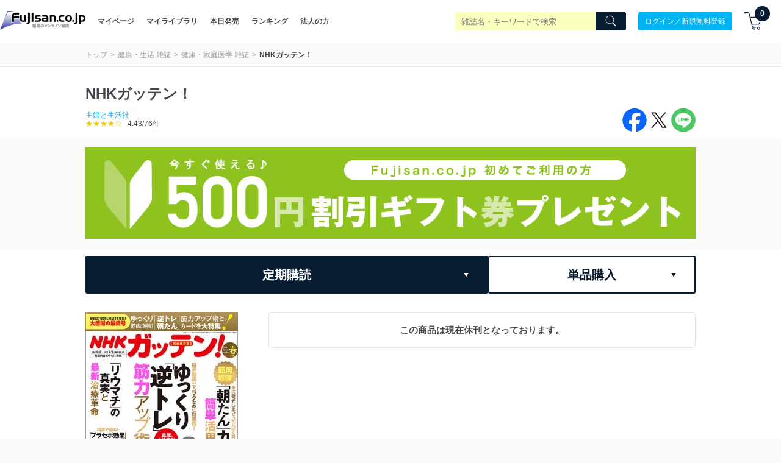

--- FILE ---
content_type: text/html; charset=utf-8
request_url: https://www.fujisan.co.jp/qa/fmsqa/embed/1281679959?discourse_embed_id=de-ingynvxc8
body_size: 734
content:
<!DOCTYPE html>
<html>
  <head>
    <meta charset="utf-8">
    <meta name="viewport" content="width=device-width, initial-scale=1.0, minimum-scale=1.0, user-scalable=yes, viewport-fit=cover">

    <link href="/qa/stylesheets/fmsqa_0008e34f5c5c1e86228125e89672bda2f5a12a63.css?__ws=www.fujisan.co.jp" media="all" rel="stylesheet" data-target="fmsqa" data-theme-id="1"/>

      <link href="/qa/stylesheets/embedded_theme_1_6dc7001b28d2da64920426fc69df3bd8b513fd5e.css?__ws=www.fujisan.co.jp" media="all" rel="stylesheet" data-target="embedded_theme" data-theme-id="1"/>
    <link rel="preload" href="/qa/assets/break_string-cc617154cd957804f2f6a1f3bc68258c9cdca3d4b9a322bf777d145fed04790e.js" as="script">
<script src="/qa/assets/break_string-cc617154cd957804f2f6a1f3bc68258c9cdca3d4b9a322bf777d145fed04790e.js"></script>



    <meta id="data-embedded" data-referer="https://www.fujisan.co.jp/product/1281679959/">
    <script src="/qa/plugins/fmsqa/javascripts/fms-embed-application.js"></script>

    
  </head>
  <body style="overflow-y: hidden">
    <div class="label-box-body" data-embed-state='loaded' data-embed-id="de-ingynvxc8">

  <div class="qa-description-container">
    <a href="/product/1281679959/qa/ask/" target="_">
      <div class="question-input-link">
        <span class="edit-solid icon"></span>定期購読者に質問する
      </div>
    </a>
  </div>

</div>

  </body>
</html>


--- FILE ---
content_type: text/css
request_url: https://www.fujisan.co.jp/qa/stylesheets/fmsqa_0008e34f5c5c1e86228125e89672bda2f5a12a63.css?__ws=www.fujisan.co.jp
body_size: 7994
content:
html{line-height:1.15;text-size-adjust:100%}article,aside,footer,header,nav,section{display:block}h1{font-size:2em}figcaption,figure,main{display:block}figure{margin:1em 40px}hr{box-sizing:content-box;height:0;overflow:visible}pre{font-family:monospace, monospace;font-size:1em}a{background-color:transparent}abbr[title]{border-bottom:none;text-decoration:underline dotted}b,strong{font-weight:inherit}b,strong{font-weight:bolder}code,kbd,samp{font-family:monospace, monospace;font-size:1em}dfn{font-style:italic}mark{background-color:#ff0;color:#000}small{font-size:80%}sub,sup{font-size:75%;line-height:0;position:relative;vertical-align:baseline}sub{bottom:-.25em}sup{top:-.5em}audio,video{display:inline-block}audio:not([controls]){display:none;height:0}img{border-style:none}svg:not(:root){overflow:hidden}button,input,optgroup,select,textarea{margin:0}button,input{overflow:visible}button,select{text-transform:none}[type=reset],[type=submit],button,html [type=button]{appearance:button}legend{box-sizing:border-box;color:inherit;display:table;max-width:100%;padding:0;white-space:normal}progress{display:inline-block;vertical-align:baseline}textarea{overflow:auto}[type=checkbox],[type=radio]{box-sizing:border-box;padding:0}[type=number]::-webkit-inner-spin-button,[type=number]::-webkit-outer-spin-button{height:auto}[type=search]{appearance:textfield;outline-offset:-2px}[type=search]::-webkit-search-cancel-button,[type=search]::-webkit-search-decoration{appearance:none}::-webkit-file-upload-button{appearance:button;font:inherit}details,menu{display:block}summary{display:list-item}canvas{display:inline-block}template{display:none}[hidden]{display:none}*{appearance:none;padding:0;margin:0;box-sizing:border-box}:focus{outline:0}ul{list-style:none}html{font-size:62.5%;width:100%;overflow-x:hidden;-webkit-font-smoothing:antialiased;text-rendering:optimizelegibility}select{text-rendering:auto !important}body{width:100%;overflow-x:hidden;font-size:1.2rem;background:#ffffff;color:#44474c;font-family:sans-serif;text-align:left;text-size-adjust:100%}a,button{color:#000;text-decoration:none}@media screen and (min-width: 769px){a:hover,button:hover{opacity:.8;text-decoration:none}}.l-container{max-width:1040px;margin:0 auto;padding:0 20px}@media screen and (max-width: 998px){.l-container{width:100%;margin:0;padding:0 15px}}.view-desktop{display:block}@media screen and (max-width: 576px){.view-desktop{display:none}}.view-mobile{display:none}@media screen and (max-width: 576px){.view-mobile{display:block}}.img-responsive{display:inline-block;height:auto;min-height:125px;width:100%}h1,h2,h3,h4,h5{font-weight:400}.label{width:100%;padding:8px 15px;font-size:1.2rem;background:#fff;text-align:center}.label--brand{background:#081c31;color:#fff}.breadcrumb{padding:10px 0;border-top:1px solid #e6e6e6;border-bottom:1px solid #e6e6e6}@media screen and (max-width: 576px){.breadcrumb{border-top:0}}.breadcrumb .breadcrumb-container{display:flex;align-items:center;justify-content:space-between;flex-wrap:wrap}.breadcrumb .breadcrumb-container ol,.breadcrumb .breadcrumb-container ul{margin:0;padding:0;display:flex;flex-wrap:wrap;list-style:none}@media screen and (max-width: 576px){.breadcrumb .breadcrumb-container ol,.breadcrumb .breadcrumb-container ul{width:100%}}.breadcrumb .breadcrumb-container ol li,.breadcrumb .breadcrumb-container ul li{line-height:1.5}.breadcrumb .breadcrumb-container ol li a,.breadcrumb .breadcrumb-container ul li a{color:#999}.breadcrumb .breadcrumb-container ol li a::after,.breadcrumb .breadcrumb-container ul li a::after{content:">";display:inline-block;padding:0 5px}.breadcrumb .breadcrumb-container .sns-area{width:55px}@media screen and (max-width: 576px){.breadcrumb .breadcrumb-container .sns-area{width:120px;margin:10px auto 0}}.breadcrumb .breadcrumb-container .sns-area ul li a.campaign-sns{display:flex;font-size:1.3rem;color:#fff;justify-content:center;align-items:center;border-radius:100%;width:25px;height:25px}@media screen and (max-width: 576px){.breadcrumb .breadcrumb-container .sns-area ul li a.campaign-sns{font-size:2rem;width:40px;height:40px}}.breadcrumb .breadcrumb-container .sns-area ul li a.campaign-sns.twitter{background-color:#1cbde5}.breadcrumb .breadcrumb-container .sns-area ul li a.campaign-sns.facebook{background-color:#3b57a2}.breadcrumb .breadcrumb-container .sns-area ul li a.campaign-sns::after{content:none}.breadcrumb .breadcrumb-container .sns-area ul li:last-child{margin-left:5px}@media screen and (max-width: 576px){.breadcrumb .breadcrumb-container .sns-area ul li:last-child{margin-left:20px}}.l-align-l{text-align:left}.l-align-c{text-align:center}.l-align-r{text-align:right}.l-row{display:flex;flex-wrap:wrap}.l-row::after,.l-row::before{display:none}.title-bg{background:#081c31;color:#fff;font-size:1.6rem;margin:0;line-height:50px}@media screen and (max-width: 576px){.title-bg{line-height:45px}}.title-bg h1{font-weight:700;font-size:1.6rem;margin:0}@media screen and (max-width: 576px){.title-bg h1{font-size:1.4rem}}.title-bg h1 .icons8-fairytale{color:gold}.title-bg.white{background:#fff;color:#44474c}@media screen and (max-width: 576px){.title-bg.white{text-align:center}}.title-bg.center{text-align:center}.title-aside{font-weight:700;font-size:2rem;text-align:center;line-height:1.6;color:#fff}@media screen and (max-width: 576px){.title-aside{font-size:1.4rem;font-weight:400}}.sec-mgn{margin-bottom:60px}@media screen and (max-width: 576px){.sec-mgn{margin-bottom:15px}}h1.issue-appendixes,h1.tadayomi-groups{font-weight:700;font-size:17px;margin-bottom:10px}@-webkit-keyframes fade-in{0%{display:none;opacity:0}1%{display:block;opacity:0}100%{display:block;opacity:1}}@keyframes fade-in{0%{display:none;opacity:0}1%{display:block;opacity:0}100%{display:block;opacity:1}}.mgn-t--l{padding-top:80px}@media screen and (max-width: 576px){.mgn-t--l{padding-top:40px}}.mgn-t--m{padding-top:60px}@media screen and (max-width: 576px){.mgn-t--m{padding-top:30px}}.mgn-t--s,.search-filter-header{padding-top:30px}@media screen and (max-width: 576px){.mgn-t--s,.search-filter-header{padding-top:20px}}.button-wrapper button.issue-appendix-search-btn,.button-wrapper button.load-more-issue-appendixes,.mgn-t--xs{padding-top:20px}@media screen and (max-width: 576px){.button-wrapper button.issue-appendix-search-btn,.button-wrapper button.load-more-issue-appendixes,.mgn-t--xs{padding-top:10px}}.mgn-t--xxs{padding-top:10px}@media screen and (max-width: 576px){.mgn-t--xxs{padding-top:5px}}.mgn-b--l{padding-bottom:80px}@media screen and (max-width: 576px){.mgn-b--l{padding-bottom:40px}}.mgn-b--m{padding-bottom:60px}@media screen and (max-width: 576px){.mgn-b--m{padding-bottom:30px}}.mgn-b--s{padding-bottom:30px}@media screen and (max-width: 576px){.mgn-b--s{padding-bottom:20px}}@media screen and (max-width: 576px){.mobile-mgn-b--s{padding-bottom:20px}}.button-wrapper button.issue-appendix-search-btn,.button-wrapper button.load-more-issue-appendixes,.mgn-b--xs,.search-filter-header{padding-bottom:20px}@media screen and (max-width: 576px){.button-wrapper button.issue-appendix-search-btn,.button-wrapper button.load-more-issue-appendixes,.mgn-b--xs,.search-filter-header{padding-bottom:10px}}.mgn-b--xxs{padding-bottom:10px}@media screen and (max-width: 576px){.mgn-b--xxs{padding-bottom:5px}}.mgn-l--l{padding-left:80px}@media screen and (max-width: 576px){.mgn-l--l{padding-left:40px}}.mgn-l--m{padding-left:60px}@media screen and (max-width: 576px){.mgn-l--m{padding-left:30px}}.mgn-l--s{padding-left:30px}@media screen and (max-width: 576px){.mgn-l--s{padding-left:20px}}.mgn-l--xs{padding-left:20px}@media screen and (max-width: 576px){.mgn-l--xs{padding-left:10px}}.mgn-l--xxs{padding-left:10px}@media screen and (max-width: 576px){.mgn-l--xxs{padding-left:5px}}.mgn-r--l{padding-right:80px}@media screen and (max-width: 576px){.mgn-r--l{padding-right:40px}}.mgn-r--m{padding-right:60px}@media screen and (max-width: 576px){.mgn-r--m{padding-right:30px}}.mgn-r--s{padding-right:30px}@media screen and (max-width: 576px){.mgn-r--s{padding-right:20px}}.mgn-r--xs{padding-right:20px}@media screen and (max-width: 576px){.mgn-r--xs{padding-right:10px}}.mgn-r--xxs{padding-right:10px}@media screen and (max-width: 576px){.mgn-r--xxs{padding-right:5px}}.text-24{font-size:2.4rem;line-height:1.3}@media screen and (max-width: 576px){.text-24{font-size:1.9rem}}.text-20{font-size:2rem;line-height:1.3}@media screen and (max-width: 576px){.text-20{font-size:1.6rem}}.text-14{font-size:1.4rem;line-height:1.7}@media screen and (max-width: 576px){.text-14{font-size:1.3rem}}.text-b{font-weight:700}.text-center{text-align:center}.global-header--desktop{display:none}@media screen and (min-width: 981px){.global-header--desktop{display:block;z-index:2;position:relative}}.global-header--mobile{display:none}@media screen and (max-width: 980px){.global-header--mobile{display:block}}.global-header .global-header-top .global-header-inner{min-height:70px}.global-header{background:#fff}.global-header .global-header-inner{height:70px;width:100%;display:flex;align-items:center;justify-content:center;padding:0 30px;position:relative}@media screen and (min-width: 980px) and (max-width: 1600px){.global-header .global-header-inner{padding:0 15px;justify-content:flex-start}}.global-header .global-header-logo{width:140px;position:absolute;left:30px;top:50%;transform:translate(0, -50%)}@media screen and (min-width: 980px) and (max-width: 1600px){.global-header .global-header-logo{left:auto;position:static;top:auto;transform:inherit;margin-right:20px}}.global-header .global-header-logo h1{margin:0}@media screen and (max-width: 576px){.global-header .global-header-logo{width:80px}}.global-header .global-header-logo img{max-width:100%;height:auto}.global-header .global-header-nav-main nav{display:flex;margin:0 -20px;font-weight:700}@media screen and (min-width: 980px) and (max-width: 1300px){.global-header .global-header-nav-main nav{margin:0 -10px}}.global-header .global-header-nav-main nav a{padding:20px}@media screen and (min-width: 980px) and (max-width: 1300px){.global-header .global-header-nav-main nav a{padding:20px 10px}}.global-header .global-header-right{display:flex;position:absolute;right:30px;top:50%;transform:translate(0, -50%)}.global-header .global-header-account{margin:auto 0 auto 20px;max-width:160px}.global-header .global-header-account .btn{height:30px;font-size:1.15rem}.global-header .global-header-account a:link.btn--primary-secondary{color:#fff}.global-header .global-header-account .text{font-size:1.2rem;line-height:1.2rem}.global-header .global-header-cart{position:relative;margin:auto 0 auto 20px}@media screen and (min-width: 980px) and (max-width: 1100px){.global-header .global-header-cart{margin-left:10px}}.global-header .global-header-cart .global-header-cart-icon{font-size:3rem;color:#081c31}.global-header .global-header-cart .cart-num{position:absolute;top:-8px;right:-12px;background:#081c31;color:#fff;display:flex;align-items:center;justify-content:center;width:25px;height:25px;border-radius:100%;font-size:1.2rem}.global-header .global-header-cart.in .cart-num{background:#00b4f4}.global-header .global-header-search{position:relative;width:280px;height:30px;margin:auto 0}@media screen and (min-width: 980px) and (max-width: 1100px){.global-header .global-header-search{width:200px}}.global-header .global-header-search .form-input input{width:100%;height:30px}.global-header .global-header-search .form-input input[name=qk]{background-color:#faffbd}.global-header .global-header-search .form-button .btn{width:50px;height:30px;display:flex}.global-header .global-header-search .form-button .btn em.icons8-search{display:flex}.global-header .global-header-search .form-button .btn i{font-size:1.5rem}.global-header .global-header-bottom{border-top:1px solid #e6e6e6}.global-header .global-header-bottom .global-header-inner{display:flex;justify-content:center;font-size:1.2rem;height:50px}.global-header .dd-menu>ul{margin:0 -20px;display:flex;justify-content:center}.global-header .dd-menu>ul>li{position:relative}.global-header .dd-menu>ul>li a{padding:18px;display:block}.global-header .dd-menu>ul>li:last-child a{padding:18px 25px 18px 20px}.global-header .dd-menu>ul i.arrow{width:0;height:0;border-style:solid;border-width:6px 3px 0;border-color:#000 transparent transparent;position:absolute;top:21px;right:9px}.global-header .dd-menu>ul .dd-menu-sub{display:none;position:absolute;left:-50px;right:0;opacity:0;max-height:500px;overflow:hidden scroll;min-width:220px}.global-header .dd-menu>ul .dd-menu-sub::-webkit-scrollbar{width:14px}.global-header .dd-menu>ul .dd-menu-sub::-webkit-scrollbar-track{border:4px solid transparent;background-clip:content-box}.global-header .dd-menu>ul .dd-menu-sub::-webkit-scrollbar-thumb{background:rgba(200,200,200,0.9);border-radius:10px}.global-header .dd-menu>ul .dd-menu-sub::-webkit-scrollbar-thumb:hover{background:#969696}.global-header .dd-menu>ul .dd-menu-sub ul{margin:0;padding:20px 0;background:#081c31}.global-header .dd-menu>ul .dd-menu-sub ul li{width:235px}.global-header .dd-menu>ul .dd-menu-sub ul li a{line-height:30px;text-align:left;padding:0 0 0 10px;background:#081c31;color:#fff;display:block;font-weight:700}.global-header .dd-menu>ul .dd-menu-sub ul li a:hover{opacity:1;color:#081c31;background:#fff}.global-header .dd-menu>ul>li:hover a{color:#fff;background:#081c31;opacity:1}.global-header .dd-menu>ul>li:hover a i.arrow{border-color:#fff transparent transparent}.global-header .dd-menu>ul>li:hover .dd-menu-sub{display:block;opacity:1;animation-duration:.2s;animation-name:fade-in}.global-header--mobile{position:relative}.global-header--mobile .label{padding:9px 10px;font-size:1rem}.global-header--mobile .btn-menu{color:#081c31}.global-header--mobile .global-header--mobile-inner{position:relative;background:#fff;height:60px;width:100%;display:flex;justify-content:center;align-items:center}.global-header--mobile .global-header--mobile-logo{width:138px}.global-header--mobile .global-header--mobile-logo h1{margin:0}.global-header--mobile .global-header--mobile-logo img{display:inline-block;max-width:100%;height:auto}.global-header--mobile .global-header-nav-btn{background:0 0;box-shadow:none;border:none;cursor:pointer;width:26px;height:19px;position:absolute;top:50%;left:15px;margin:-9px 0 0}.global-header--mobile .global-header-nav-btn .global-header-nav-btn-inner{position:relative;width:26px;height:19px}.global-header--mobile .global-header-nav-btn span{width:100%;height:1px;display:block;background:#081c31;transition:all .8s ease 0s;position:absolute}.global-header--mobile .global-header-nav-btn span:nth-child(1){top:0}.global-header--mobile .global-header-nav-btn span:nth-child(2){top:9px}.global-header--mobile .global-header-nav-btn span:nth-child(3){bottom:0}.global-header--mobile .global-header--mobile-nav-top{height:60px;background:#081c31}.global-header--mobile .global-header--mobile-nav{width:220px;height:100%;transition:all .2s ease 0s;transform:translate(-220px);position:fixed;top:0;left:0;z-index:1000;background:#081c31;text-align:left}.global-header--mobile .global-header--mobile-nav .global-header-nav-btn span{background:#fff}.global-header--mobile .global-header--mobile-nav .global-header--mobile-nav-inner{padding:0 0 20px 20px;overflow:scroll;height:100%}.global-header--mobile .global-header--mobile-nav .global-header--mobile-nav-inner .side_menu_about{font-size:1.2em;font-weight:700;color:#fff;margin-bottom:20px}.global-header--mobile .global-header--mobile-nav .global-header--mobile-nav-inner p{color:#fff;margin:0 10px 20px 0;line-height:1.5}.global-header--mobile .global-header--mobile-nav nav{padding:12px 0;border-top:1px solid #fff}.global-header--mobile .global-header--mobile-nav nav:first-child{border-top:0;padding:0}.global-header--mobile .global-header--mobile-nav nav:last-child{padding:12px 0 50px}.global-header--mobile .global-header--mobile-nav nav a{padding:12px 0;color:#fff;display:block;font-size:1.3rem}.global-header--mobile .global-header--mobile-nav nav.welcome{font-weight:700;padding:12px 0 24px;color:#fff;font-size:1.3rem}.global-header--mobile .global-header--mobile-nav nav.welcome a{display:inline}.global-header--mobile .global-header--mobile-nav.open{transform:translate(0)}.global-header--mobile .global-header--mobile-nav.open .global-header-nav-btn{top:20px;left:20px;margin:0}.global-header--mobile .global-header--mobile-nav.open .global-header-nav-btn span.line--01{transform:translateY(9px) rotate(-45deg)}.global-header--mobile .global-header--mobile-nav.open .global-header-nav-btn span.line--02{opacity:0}.global-header--mobile .global-header--mobile-nav.open .global-header-nav-btn span.line--03{transform:translateY(-9px) rotate(45deg)}.global-header--mobile .global-header-cart{position:absolute;right:15px;top:50%;transform:translate(0, -50%)}body.fms-amp .global-header--mobile{display:block}.global-footer .global-footer-top{font-size:1.2rem}@media screen and (max-width: 576px){.global-footer .global-footer-top{font-size:1.3rem}}@media screen and (max-width: 576px){.global-footer .global-footer-top .l-container{padding:0;width:100%}}.global-footer .global-footer-top .nav-main{border-radius:0}.global-footer .global-footer-top .nav-row{display:flex}.global-footer .global-footer-top .nav-row>a{width:50%;background:#081c31;color:#fff;display:block;font-weight:700;padding:18px 30px 19px;border-right:1px solid #fff;position:relative;text-align:left;margin-right:.5px}@media screen and (max-width: 576px){.global-footer .global-footer-top .nav-row>a{padding:15px;text-align:center}}.global-footer .global-footer-top .nav-row>a::after{position:absolute;content:"";max-width:100%;min-width:1px;height:1px;background:#fff;bottom:1px;left:30px;right:0}@media screen and (max-width: 576px){.global-footer .global-footer-top .nav-row>a::after{left:0}}.global-footer .global-footer-top .nav-row>a:last-child{border-right:none}.global-footer .global-footer-top .nav-row>a:last-child::after{left:0;right:30px}@media screen and (max-width: 576px){.global-footer .global-footer-top .nav-row>a:last-child::after{right:0}}.global-footer .global-footer-top .nav-row>a:hover{opacity:.8}.global-footer .global-footer-top .nav-row:last-child>a::after{display:none}.global-footer .global-footer-top .nav-hr{display:flex;justify-content:center;margin:0 -15px;padding:30px 0 60px;flex-wrap:wrap}.global-footer .global-footer-top .nav-hr a{font-size:1.2rem;color:#999;text-decoration:underline;display:inline-block;padding:0 20px}.global-footer .global-footer-top .nav-hr a:hover{text-decoration:none}@media screen and (max-width: 980px){.global-footer .global-footer-top .nav-hr{margin:0;padding:20px 10px}.global-footer .global-footer-top .nav-hr a{padding:5px 10px}}@media screen and (max-width: 576px){.global-footer .global-footer-top .nav-hr{margin:0;padding:20px 0}.global-footer .global-footer-top .nav-hr a{padding:5px 10px}}.global-footer .global-footer__bottom{border-top:1px solid #e6e6e6;color:#999;background:#fff;padding:15px 0 12px}.global-footer .global-footer__bottom .global-footer__bottom__row{display:flex;justify-content:space-between;align-items:center}.global-footer .global-footer__bottom .global-footer__bottom__row .copyright{padding:0 20px}.global-footer .logo{width:120px}.global-footer .logo img{max-width:100%;height:auto}.global-footer .privacy{width:38px}.global-footer .privacy img{max-width:100%;display:inline-block;height:auto}.footer-copy{background:#081c31;padding:25px 0}.footer-copy .sns-link{display:flex;justify-content:center;margin:0 -15px}.footer-copy .sns-link .sns{padding:0 15px}.footer-copy .sns-link .sns a{display:flex;font-size:2rem;color:#fff;justify-content:center;align-items:center;border-radius:100%;width:50px;height:50px}@media screen and (max-width: 576px){.footer-copy .sns-link .sns a{width:40px;height:40px}}.footer-copy .sns-link .sns--twitter a{background:#1cbde5}.footer-copy .sns-link .sns--facebook a{background:#3b57a2}.footer-copy .sns-link .sns--instagram a{background:#dd2773}.footer-copy .copyright{padding-top:20px;color:#fff;font-size:1.2rem;text-align:center}.text{font-size:1.4rem;line-height:1.8}.text--m{font-size:1.6rem;line-height:1.8}@media screen and (max-width: 576px){.text{font-size:1.3rem}}.text--s{font-size:1.1rem}@media screen and (max-width: 576px){.text--s{font-size:1rem}}.text--l{font-size:2rem}@media screen and (max-width: 576px){.text--l{font-size:1.5rem}}.text--xl{font-size:2.4rem}@media screen and (max-width: 576px){.text--xl{font-size:1.9rem}}.text--xxl{font-size:5.4rem}@media screen and (max-width: 576px){.text--xxl{font-size:2.7rem}}.text--xxxl{font-size:7.2rem}@media screen and (max-width: 576px){.text--xxxl{font-size:3.6rem}}.text--bold{font-weight:700}.text--center{text-align:center}.text--blue{color:#00b4f4 !important}.text--gray{color:#999}.text--red{color:#c03 !important}.text--white{color:#fff !important}.title-label{color:#fff;background:#081c31;font-size:1.4rem;padding:0 20px;height:50px;font-weight:700;text-align:center;display:flex;justify-content:center;align-items:center}@media screen and (max-width: 576px){.title-label{font-size:1.3rem}}.product-detail{background:#081c31;padding:10px 0px}.product-detail-row{display:flex;flex-wrap:wrap;-webkit-flex-wrap:wrap;display:-webkit-flex}.product-detail--backnumber .product-detail-row .product-detail-text{width:100%}.product-detail-text{width:45%;padding:5px 5px 0}.product-detail--backnumber .product-detail-row .product-detail-text__header{float:left}.product-detail--bg a{color:#00b4f4;text-decoration:underline}.product-detail--bg.text{color:#00b4f4;display:flex;flex-flow:column}.sec-mgn{margin-bottom:60px}.sec-card-horizontal .sec-card-horizontal__body{background:#fff}.sec-card-horizontal .sec-card-horizontal__body .l-container{padding:21px 20px 30px;border-bottom:1px solid #e6e6e6}.form-set{background:#fff;border-top:1px solid #e6e6e6;border-bottom:1px solid #e6e6e6}.form-set .form-set-row{display:flex;flex-wrap:wrap;margin:0 -15px}.form-set .form-set-col03{width:33.3%;padding:0 15px}.form-set .form-set-col02{width:50%;padding:0 15px}@media screen and (max-width: 576px){.mgn-b--s{padding-bottom:20px}}@media screen and (max-width: 576px){.form-set .form-set-row{margin:0}}@media screen and (max-width: 576px){.form-set .form-set-col02{padding:0;width:100%;margin-bottom:15px}}.form-label{display:block;color:#000;margin-bottom:15px;font-weight:bold;font-size:1.6rem}.form-label.attention:after{display:inline-block;content:'※必須';padding:0 1rem;font-size:1rem;color:#00b4f4}.form .form-input,.form .textarea,.form .form-set-col03{position:relative}.form-set .form .form-input input{height:40px;padding:0 15px;border:1px solid #e6e6e6;font-size:1.4rem}.form-set .form .form-input-2 input{height:40px;padding:0 15px;border:1px solid #e6e6e6;font-size:1.4rem}.form .form-input input:placeholder-shown{color:#ccc}.form .form-input input{display:inline-block;width:100%;background:#f6f6f6;border:transparent;border-radius:2px;color:#000;height:35px;padding:0 10px;font-size:1.3rem;box-shadow:none;-webkit-appearance:none}.form .form-input-2 input{display:inline-block;width:100%;background:#fff;border:transparent;border-radius:2px;color:#000;height:35px;padding:0 10px;font-size:1.3rem;box-shadow:none;-webkit-appearance:none}.btn{text-align:center;color:#fff;border:1px solid transparent;border-radius:3px;padding:5px 10px;display:flex;align-items:center;justify-content:center;font-size:1.8rem;position:relative;cursor:pointer}.btn--primary-secondary{color:#fff;background:#00b4f4}.btn--gray{background:#B2BABB;color:white}.btn--bkborder{border-color:#000;background:#fff;color:#000}.textarea textarea{min-height:220px;border:1px solid #bbb;border-radius:0;width:100% !important;font-size:1.8rem;line-height:1.6;background:#fff;padding:15px}.form-set .form-button{font-size:1.4rem;font-weight:bold;min-height:40px;min-width:150px}.privacy-box-entry{margin:10px 0 10px 0;text-align:center}.check-privacy{margin:5px 20px;padding:10px 20px;background-color:#eff2f3;border:1px solid #bbb}.check-privacy .scroll-area,.check-privacy .box{height:200px;margin:10px 0 10px 0;overflow:auto;padding:10px 20px;line-height:1.5em;background-color:#ffffff;text-align:left}.overlay-bg{background:rgba(0,0,0,0.8);position:fixed;top:0;left:0;width:100%;height:100%;z-index:10000}.overlay-wrapper{position:fixed;overflow:hidden;z-index:10001;top:0;left:0;width:100%;height:100%}@media screen and (max-width: 980px){.overlay-content{width:90%;margin:30px auto 0}}.overlay-content{max-width:680px;height:100%;width:100%;height:auto;margin:100px auto 0;background:#fff}.overlay-content .overlay-content__header{z-index:10002;background:#00b4f4;color:#fff;position:relative;text-align:center;font-size:1.5rem;padding:10px 10px;font-weight:bold}.overlay-content .overlay-content__scroll{z-index:10002;overflow-y:scroll;-webkit-overflow-scrolling:touch}@media screen and (max-width: 576px){.review-preview-wrapper{padding:0 15px 30px 15px}}.review-preview-wrapper{padding:0 30px 30px 30px}.review-preview-wrapper .actions{display:flex;align-items:center;justify-content:space-around}.review-preview-wrapper .actions input.btn{font-size:1.2em;width:200px}.review-preview-wrapper .actions input.btn{font-size:1.2em;width:200px}.i-arrow2{margin:-8px 0 0 15px;width:10px;height:10px;border:1px solid;border-color:#565656 #565656 transparent transparent;transform:rotate(135deg)}img.emoji{width:1rem;height:auto}@font-face{font-family:"fujisan";src:url("../plugins/fmsqa/fonts/fujisan.eot");src:url("../plugins/fmsqa/fonts/fujisan.eot?#iefix") format("embedded-opentype"),url("../plugins/fmsqa/fonts/fujisan.woff2") format("woff2"),url("../plugins/fmsqa/fonts/fujisan.woff") format("woff"),url("../plugins/fmsqa/fonts/fujisan.ttf") format("truetype"),url("../plugins/fmsqa/fonts/fujisan.svg#fujisan") format("svg");font-weight:normal;font-style:normal;font-display:swap}@media screen and (-webkit-min-device-pixel-ratio: 0){@font-face{font-family:"fujisan";src:url("../plugins/fmsqa/fonts/fujisan.svg#fujisan") format("svg");font-display:swap}}@font-face{font-family:'bebas_neue_regularregular';src:url("../plugins/fmsqa/fonts/bebasneue_regular-webfont.woff2") format("woff2"),url("../plugins/fmsqa/fonts/bebasneue_regular-webfont.woff") format("woff");font-weight:normal;font-style:normal;font-display:swap}[data-icons8]:before{content:attr(data-icons8)}.icons8,[data-icons8]:before,.icons8-add-shopping-cart:before,.icons8-android-os:before,.icons8-android-os-filled:before,.icons8-apple:before,.icons8-apple-filled:before,.icons8-back:before,.icons8-book-shelf:before,.icons8-company:before,.icons8-facebook:before,.icons8-fairytale:before,.icons8-fairytale-2:before,.icons8-forward:before,.icons8-gift:before,.icons8-gift-filled:before,.icons8-icon:before,.icons8-icon-2:before,.icons8-instagram:before,.icons8-instagram-filled:before,.icons8-instagram-old:before,.icons8-jdownloader:before,.icons8-left:before,.icons8-map-editing:before,.icons8-map-editing-filled:before,.icons8-menu:before,.icons8-menu-2:before,.icons8-message:before,.icons8-more:before,.icons8-nook:before,.icons8-one-free:before,.icons8-open-book:before,.icons8-plus-math:before,.icons8-receive-cash:before,.icons8-response:before,.icons8-response-filled:before,.icons8-right:before,.icons8-search:before,.icons8-settings:before,.icons8-shipped:before,.icons8-shopping-cart:before,.icons8-shopping-cart-filled:before,.icons8-twitter:before,.icons8-twitter-2:before{display:inline-block;font-family:"fujisan";font-style:normal;font-weight:normal;font-variant:normal;line-height:1;text-decoration:inherit;text-rendering:optimizeLegibility;text-transform:none;-moz-osx-font-smoothing:grayscale;-webkit-font-smoothing:antialiased;font-smoothing:antialiased}.icons8-add-shopping-cart:before{content:"\f12d"}.icons8-android-os:before{content:"\f113"}.icons8-android-os-filled:before{content:"\f114"}.icons8-apple:before{content:"\f116"}.icons8-apple-filled:before{content:"\f115"}.icons8-back:before{content:"\f124"}.icons8-book-shelf:before{content:"\f12c"}.icons8-company:before{content:"\f118"}.icons8-facebook:before{content:"\f105"}.icons8-fairytale:before{content:"\f100"}.icons8-fairytale-2:before{content:"\f10e"}.icons8-forward:before{content:"\f11c"}.icons8-gift:before{content:"\f11e"}.icons8-gift-filled:before{content:"\f11d"}.icons8-icon:before{content:"\f129"}.icons8-icon-2:before{content:"\f12a"}.icons8-instagram:before{content:"\f110"}.icons8-instagram-filled:before{content:"\f111"}.icons8-instagram-old:before{content:"\f106"}.icons8-jdownloader:before{content:"\f119"}.icons8-left:before{content:"\f103"}.icons8-map-editing:before{content:"\f10d"}.icons8-map-editing-filled:before{content:"\f10c"}.icons8-menu:before{content:"\f108"}.icons8-menu-2:before{content:"\f122"}.icons8-message:before{content:"\f12f"}.icons8-more:before{content:"\f102"}.icons8-nook:before{content:"\f127"}.icons8-one-free:before{content:"\f11a"}.icons8-open-book:before{content:"\f126"}.icons8-plus-math:before{content:"\f117"}.icons8-receive-cash:before{content:"\f12e"}.icons8-response:before{content:"\f10b"}.icons8-response-filled:before{content:"\f10a"}.icons8-right:before{content:"\f101"}.icons8-search:before{content:"\f11f"}.icons8-settings:before{content:"\f109"}.icons8-shipped:before{content:"\f11b"}.icons8-shopping-cart:before{content:"\f121"}.icons8-shopping-cart-filled:before{content:"\f120"}.icons8-twitter:before{content:"\f104"}.icons8-twitter-2:before{content:"\f112"}i.discount-icon{background-color:#c03;border-radius:3px;color:#fff;padding:3px 5px;margin-left:5px;line-height:2px;font-style:normal;white-space:nowrap}.qa-topic-card{margin:20px 0 40px;border-radius:2px;background-color:#f8f8f8;box-sizing:border-box;border:1px solid #e8e8e8;padding:6px;font-size:1.4rem;line-height:1.8;word-break:break-all}@media (min-width: 768px){.qa-topic-card{border:1px solid #e0e0e0}}.qa-list-link{padding:2px 20px 0;text-align:right;display:flex;flex-flow:column}.qa-link-container{display:inline-block}.qa-list-link .arrow_r{position:relative;display:inline-block;padding-left:0px;color:#00b4f4;text-decoration:none;padding-top:10px}.qa-list-link .arrow_r:after{content:'';width:6px;height:6px;border:0;border-top:solid 1px #00b4f4;border-right:solid 1px #00b4f4;position:absolute;top:50%;right:-15px;transform:rotate(45deg)}.qa-list-link a{color:#00b4f4;text-decoration:underline}.nickname-mod-link{height:100%;display:flex;padding-bottom:11px}.nickname-mod-link a{margin-top:auto;color:#00b4f4;text-decoration:underline;font-size:1.4rem}.login-link{margin-top:10px}.login-link a{color:#00b4f4;text-decoration:underline}.qa-topic{padding:16px 12px 12px 12px}.qa-answer{padding:16px 12px 6px 36px;border:solid #e0e0e0;border-width:1px 0 0 0}.card-cloak{background-color:rgba(0,0,0,0.5);position:fixed;top:0;right:0;bottom:0;left:0;z-index:3}.badge-holder{cursor:pointer;display:inline-block}.user-card-container{position:relative}.qa-answer .mobile-user-card-container{z-index:4;position:fixed;top:10%;transform:translateX(-36px)}.q-poster.mobile-user-card-container{z-index:4;position:fixed;top:10%;padding:0 36px 0 0}.user-card{background:#fff;box-shadow:0 4px 14px rgba(0,0,0,0.3);min-width:836px;left:35px;top:-110px;position:absolute}.mobile-user-card{box-shadow:none;min-width:auto;position:static}.badge-section{display:flex;flex-flow:column;padding:0.5em}.owners-name{font-size:1.1487em}.badges-row{display:flex;align-items:flex-start}.mobile-badges-row{flex-wrap:wrap}.user-badge{display:block;min-width:130px;margin:0.5em 0.5em 0 0;background:#f8f8f8;border:1px solid #e9e9e9;padding:3px 8px}.mobile-user-badge{min-width:auto}.user-badge-image{height:16px;width:16px;vertical-align:middle}.badge-display-name{margin-left:0.25em}.qa-another-answer{padding:6px 12px 6px 12px;text-align:center;margin:6px 14px 20px 36px;cursor:pointer;font-size:1em;vertical-align:top;background-color:#fff;border:2px double #44474c;border-radius:2px}.question-detail-link{cursor:pointer;color:#44474c !important}div.post-controls{padding:0;display:flex;align-items:center;color:#00b4f4}div.post-controls button{margin-right:3px;cursor:pointer;font-size:1em;padding:8px 10px;vertical-align:top;background:transparent;border:none;margin-left:3px}div.post-controls-reply{padding:0;display:flex;align-items:center;justify-content:center}div.post-controls-reply button,div.post-controls-reply .button{margin:5px 0 15px;padding:10px 50px;cursor:pointer;font-size:1em;vertical-align:top;color:#fff;background-color:#00b4f4;border:none;border-radius:2px;line-height:normal;font-family:Arial}#customer_qa_form .form-button{margin:0 auto;width:380px}@media screen and (max-width: 700px){#customer_qa_form .form-button{width:100%}}#nickname_form .form-button{margin:0 auto;width:380px}@media screen and (max-width: 816px){#nickname_form .form-button{width:250px}}@media screen and (max-width: 580px){#nickname_form .form-button{width:160px}}#nickname_form .actions{display:flex;align-items:center;justify-content:space-around}.label-box .label-box-header{background:#081c31;width:100%;color:#fff;display:flex;justify-content:space-between;align-items:center;min-height:40px;border-radius:4px 4px 0 0;padding:0 30px;position:relative}.label-box .label-box-title{margin:0;font-size:1.4rem;display:flex;align-items:center}.label-box .label-box-body{background:#fff;border:1px solid #e8e8e8;padding:30px}.label-box-body .btn{font-size:1.2rem}.embedded-qa .qa-topic-card{margin:0 0 30px 0;border-radius:2px;background-color:#f8f8f8;box-sizing:border-box;border:1px solid #e8e8e8;padding:6px;font-size:1.4rem;line-height:1.8;color:#44474c}@media (min-width: 768px){.embedded-qa .qa-topic-card{border:1px solid #e8e8e8}}.embedded-qa .qa-topic{padding:16px 12px 12px 12px}.embedded-qa .qa-answer{padding:16px 12px 6px 36px;border:solid #e0e0e0;border-width:1px 0 0 0}.qa-description-container{background:#fff;margin-bottom:30px;font-size:1.5rem;line-height:1.3;text-align:center}.qa-description-container .question-input-link{margin:10px auto 10px;padding:15px 50px;cursor:pointer;font-size:1em;vertical-align:top;color:#fff;background-color:#00b4f4;border:none;border-radius:2px;max-width:500px;align-items:center}.qa-description-container .question-input-link a{color:#fff;font-weight:bold;text-decoration:solid;margin-left:10px}.edit-solid.icon{color:#fff;position:absolute;margin-left:-20px;margin-top:5px;width:15px;height:4px;border-radius:1px;border:solid 1px currentColor;background-color:currentColor;-webkit-transform:rotate(-45deg);transform:rotate(-45deg)}.edit-solid.icon:before{content:'';position:absolute;left:-12px;top:-1px;width:0px;height:0px;border-left:solid 5px transparent;border-right:solid 5px currentColor;border-top:solid 2px transparent;border-bottom:solid 2px transparent}.embedded-qa .ellipsis{display:-webkit-box;-webkit-box-orient:vertical;-webkit-line-clamp:6;overflow:hidden}#customer_qa_form .high-priority-notice{margin:0 auto;font-size:small}#customer_qa_form .high-priority-notice .title{font-weight:bold}#customer_qa_form .high-priority-notice a{color:#00b4f4;text-decoration:underline}.guidance-link-area{padding:20px;margin-bottom:30px;background-color:#e9f5f8;text-align:left;font-size:14px;line-height:1.3em;border-radius:5px}.guidance-link-area .guidance-text{margin-bottom:8px}.guidance-link-area .title{font-weight:bold;font-size:16px;margin-bottom:24px}.guidance-link-area .after-order{color:red}.guidance-link-area li{margin-bottom:8px;padding-left:25px;background-image:url(//img.fujisan.co.jp/images/special_pages/general_info/page_link_list_arrow.png);background-size:8px 13px;background-repeat:no-repeat;background-position:10px top}.guidance-link-area a{color:#4185e7;text-decoration:none}#customer_qa_form .qa-invitation{margin:0 auto;font-weight:bold;font-size:medium}@media screen and (max-width: 700px){#customer_qa_form .qa-invitation{width:100%}}.disclaimer ul{margin-left:auto;margin-right:auto;list-style:square inside;width:100%;font-size:xx-small;color:#5a5a5a}.pull-left{float:left}.pull-right{float:right}.show{display:block}.hide,.hidden{display:none !important}.invisible{visibility:hidden}.sr-only{position:absolute;width:1px;height:1px;padding:0;margin:-1px;overflow:hidden;clip:rect(0, 0, 0, 0);border:0}.affix{position:fixed}.clearfix:before,.clearfix:after{display:table;content:" "}.clearfix:after{clear:both}.overflow-ellipsis{white-space:nowrap;overflow:hidden;text-overflow:ellipsis}.clickable{cursor:pointer}.bad{color:#e45735}.bad+input{border-color:#e45735 !important;border-width:2px !important}.bad+.d-editor textarea{border-color:#e45735 !important;border-width:2px !important}.d-editor-preview-wrapper,.d-editor-button-bar{display:none !important}.btn[disabled]{background-color:#cccccc}.pwa-install-banner,.consent_banner{display:none}@keyframes rotate-forever{0%{transform:rotate(0deg)}100%{transform:rotate(360deg)}}.d-icon{align-self:center}.d-icon-spinner{-webkit-animation:rotate-forever 1s infinite linear;animation:rotate-forever 1s infinite linear;width:4em !important;height:4em !important;margin:3em !important}.loading-container{text-align:center;position:absolute;top:50vh;width:100%}section#main{min-height:100vh !important}.error-mes{color:#f00;font-weight:bold;font-size:1.6rem}.svg-icon,.svg-icon-title{height:1em;width:1em;line-height:1;display:inline-flex;position:relative;vertical-align:-0.125em;fill:currentColor;flex-shrink:0;overflow:visible}svg>use{pointer-events:none}.fa-stack{position:relative;width:1em;height:1em;display:inline-block}.fa-stack .fa-stack-1x,.fa-stack .fa-stack-2x{left:0px;top:0px;position:absolute}.fa-stack .fa-stack-2x{height:1.5em;width:1.5em;margin-top:-0.25em;margin-left:-0.25em}.agreement_contents .title{display:block;margin-inline-start:0px;margin-inline-end:0px;font-weight:bold}.agreement_contents .agreement .title{border-bottom:1px dotted #777777;font-size:1.17em;margin-block-start:1em;margin-block-end:1em;font-weight:bold}.agreement_contents .detail .section .title{margin-block-start:1.33em;margin-block-end:1.33em}.agreement_contents .detail .sub-section .title{margin-block-start:1.33em;margin-block-end:1.33em}.agreement_contents .detail .item .title{margin-block-start:1.33em;margin-block-end:0.5em}

/*# sourceMappingURL=fmsqa_0008e34f5c5c1e86228125e89672bda2f5a12a63.css.map */


--- FILE ---
content_type: image/svg+xml
request_url: https://www.fujisan.co.jp/catalog_admin/assets/ico_triangle-down.svg
body_size: 124
content:
<svg xmlns="http://www.w3.org/2000/svg" width="8" height="7"><path data-name="Polygon 2" d="M4 7L0 0h8z" fill="#fff"/></svg>

--- FILE ---
content_type: text/plain; charset=utf-8
request_url: https://events.getsitectrl.com/api/v1/events
body_size: 559
content:
{"id":"67019f332e500082","user_id":"67019f332ea5ce7d","time":1769635368121,"token":"1769635368.8a4368ab9e983236a8af97fa401ca0ea.cbcf6c552861b42574495e4dcfdded68","geo":{"ip":"18.219.229.227","geopath":"147015:147763:220321:","geoname_id":4509177,"longitude":-83.0061,"latitude":39.9625,"postal_code":"43215","city":"Columbus","region":"Ohio","state_code":"OH","country":"United States","country_code":"US","timezone":"America/New_York"},"ua":{"platform":"Desktop","os":"Mac OS","os_family":"Mac OS X","os_version":"10.15.7","browser":"Other","browser_family":"ClaudeBot","browser_version":"1.0","device":"Spider","device_brand":"Spider","device_model":"Desktop"},"utm":{}}